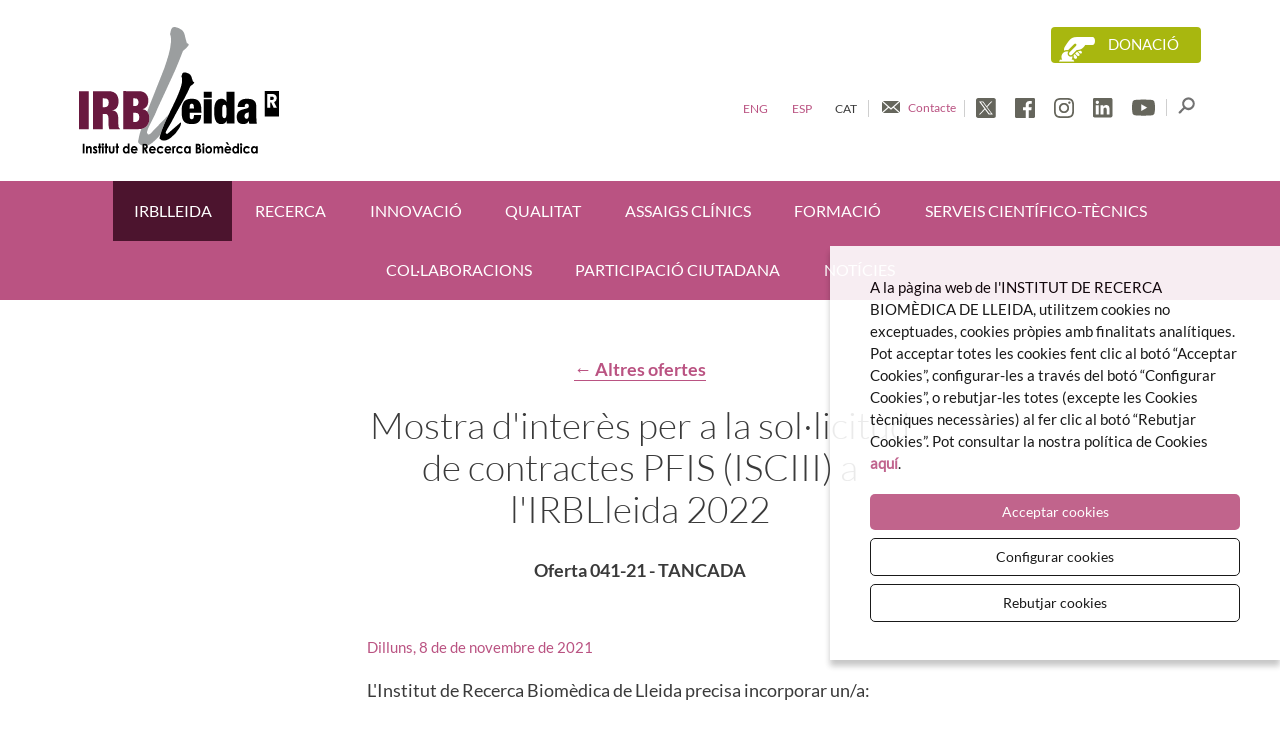

--- FILE ---
content_type: text/html; charset=UTF-8
request_url: https://www.irblleida.org/ca/ofertes-de-feina/179/mostra-d-interes-per-a-la-sol-licitud-de-contractes-pfis-isciii-a-l-irblleida-2022
body_size: 6887
content:
<!doctype html>
<html class="no-js" lang="ca">

<head>

    <meta http-equiv="Content-Type" content="text/html; charset=utf-8" />

    <meta name="author" content="IRBLleida" />

    <meta content="width=device-width, initial-scale=1" name="viewport" />

        <title>Sample of interest for application for PFIS contracts (ISCIII) in IRBLleida 2022 | Ofertes de feina | IRBLleida</title>

    <meta property="og:title" content="Sample of interest for application for PFIS contracts (ISCIII) in IRBLleida 2022 | Ofertes de feina" />
    <meta property="og:type" content="website" />
    <meta property="og:site_name" content="IRBLleida" />

    <meta name="twitter:card" content="summary_large_image">
    <meta name="twitter:title" content="Sample of interest for application for PFIS contracts (ISCIII) in IRBLleida 2022 | Ofertes de feina" />
    
    <!-- 1 Way To Avoid the Flash of Unstyled Content | Learning jQuery -->
    <script>
        // traiem la classe 'no-js'
        document.documentElement.className = document.documentElement.className.replace( /(?:^|\s)no-js(?!\S)/g , '' )
        // afegim la classe 'js'
        document.documentElement.className += ' js';
    </script>


    <meta name="description" content="L&#39;Institut de Recerca Biomèdica de Lleida precisa incorporar un/a:

Investigador/a predoctoral

Bases i requisits de la convocatòria al document adjunt: Oferta 041-21

Oferta 041-21_cat." />
    <meta property="og:description" content="L&#39;Institut de Recerca Biomèdica de Lleida precisa incorporar un/a:

Investigador/a predoctoral

Bases i requisits de la convocatòria al document adjunt: Oferta 041-21

Oferta 041-21_cat." />
    <meta name="twitter:description" content="L&#39;Institut de Recerca Biomèdica de Lleida precisa incorporar un/a:

Investigador/a predoctoral

Bases i requisits de la convocatòria al document adjunt: Oferta 041-21

Oferta 041-21_cat.">

    <link rel="canonical" href="https://www.irblleida.org/ca/ofertes-de-feina/179/mostra-d-interes-per-a-la-sol-licitud-de-contractes-pfis-isciii-a-l-irblleida-2022" />
    <meta property="og:url" content="https://www.irblleida.org/ca/ofertes-de-feina/179/mostra-d-interes-per-a-la-sol-licitud-de-contractes-pfis-isciii-a-l-irblleida-2022" />
            <meta property="og:image" content="https://www.irblleida.org/media/favicons/open-graph.png" />
        <meta name="twitter:image" content="https://www.irblleida.org/media/favicons/open-graph.png">
    

    <link rel="stylesheet" href="/media/css/app_1757322258.css"/>

            <link rel="alternate" hreflang="en" href="https://www.irblleida.org/en/jobs/179/sample-of-interest-for-application-for-pfis-contracts-isciii-in-irblleida-2022">
        <link rel="alternate" hreflang="es" href="https://www.irblleida.org/es/ofertas-de-trabajo/179/muestra-de-interes-para-la-solicitud-de-contratos-pfis-isciii-en-el-irblleida-2022">
        <link rel="alternate" hreflang="ca" href="https://www.irblleida.org/ca/ofertes-de-feina/179/mostra-d-interes-per-a-la-sol-licitud-de-contractes-pfis-isciii-a-l-irblleida-2022">


        <!-- favicons -->
    <link rel="shortcut icon" href="/favicon.ico" type="image/x-icon" />

    <link rel="apple-touch-icon" sizes="57x57" href="/media/favicons/apple-touch-icon-57x57.png">
    <link rel="apple-touch-icon" sizes="60x60" href="/media/favicons/apple-touch-icon-60x60.png">
    <link rel="apple-touch-icon" sizes="72x72" href="/media/favicons/apple-touch-icon-72x72.png">
    <link rel="apple-touch-icon" sizes="76x76" href="/media/favicons/apple-touch-icon-76x76.png">
    <link rel="apple-touch-icon" sizes="114x114" href="/media/favicons/apple-touch-icon-114x114.png">
    <link rel="apple-touch-icon" sizes="120x120" href="/media/favicons/apple-touch-icon-120x120.png">
    <link rel="apple-touch-icon" sizes="144x144" href="/media/favicons/apple-touch-icon-144x144.png">
    <link rel="apple-touch-icon" sizes="152x152" href="/media/favicons/apple-touch-icon-152x152.png">
    <link rel="apple-touch-icon" sizes="180x180" href="/media/favicons/apple-touch-icon-180x180.png">

    <link rel="icon" type="image/png" href="/media/favicons/favicon-32x32.png" sizes="32x32">
    <link rel="icon" type="image/png" href="/media/favicons/favicon-96x96.png" sizes="96x96">
    <link rel="icon" type="image/png" href="/media/favicons/android-chrome-192x192.png" sizes="192x192">
    <link rel="icon" type="image/png" href="/media/favicons/favicon-16x16.png" sizes="16x16">

    <link rel="manifest" href="/media/favicons/manifest.json">
    <link rel="mask-icon" href="/media/favicons/safari-pinned-tab.svg" color="#0f7591">
    <meta name="msapplication-TileColor" content="#da532c">
    <meta name="msapplication-TileImage" content="/media/favicons/mstile-144x144.png">
    <meta name="theme-color" content="#ffffff">
    <!-- /favicons -->


    
<script type="application/ld+json">
{
  "@context": "http://schema.org",
  "@type": "WebSite",
  "name": "IRBLleida",
  "url": "https://www.irblleida.org"
}
</script>
<script type="application/ld+json">
{
  "@context": "http://schema.org",
  "@type": "Organization",
  "url": "https://www.irblleida.org",
  "name": "IRBLleida",
  "logo": "https://www.irblleida.org/media/img/logo.svg",
  "address": "Avda Alcalde Rovira Roure nº80 · 25198 Lleida
"
  ,"contactPoint": [{
    "@type": "ContactPoint",
    "telephone": "973 70 22 01 ",
    "contactType": "customer service"
  }]
 ,"sameAs": [
"https://twitter.com/IRBLleida_Info","https://www.facebook.com/IRBLleida/" ]
}
</script>







    
    <script>/* <![CDATA[ */
        var urlBase = '';
    /* ]]> */</script>


<script async src="https://www.googletagmanager.com/gtag/js?id=G-3CT4BJ3G6Z"></script>
<script>
  window.dataLayer = window.dataLayer || [];
  function gtag() { window.dataLayer.push(arguments); }
  gtag('consent', 'default', {
   ad_storage: 'denied',
   analytics_storage: 'denied',
  wait_for_update: 500
  });
  function cookiesAnalytics() {
   gtag('consent', 'update', { analytics_storage: 'granted' });
   window['ga-disable-' + gtagId] = false;
   loadScript(function(){beTracker.t({hash:"d8c4cf3db0e123e41bb0c40aa18fe861"})})
  }
  function cookiesMarketing() {
   dataLayer.push({'event':'cookies_marketing'});
   gtag('consent', 'update', { ad_storage: 'granted' });
  }
  var gtagId = 'G-3CT4BJ3G6Z';
  gtag('js', new Date());
  gtag('config', gtagId);

</script>

<script async src="https://www.googletagmanager.com/gtag/js?id=UA-84529652-1"></script>
<script>
var gtagId = 'UA-84529652-1';
window['ga-disable-' + gtagId] = true;
window.dataLayer = window.dataLayer || [];
function gtag(){dataLayer.push(arguments);}
gtag('js', new Date());

function loadScript(a){var b=document.getElementsByTagName("head")[0],c=document.createElement("script");c.type="text/javascript",c.src="https://tracker.metricool.com/resources/be.js",c.onreadystatechange=a,c.onload=a,b.appendChild(c)};

</script></head>
<body class="news isDesktop ca">





    <!-- skip link -->
    <a href="#main-nav" class="skip-link">Anar al menú</a>
    <a href="#main" class="skip-link">Anar al contingut principal</a>
    <!-- main-header -->
    <header class="main-header" id="top">
        <div class="row">
            <div class="column">
                <div class="site-title">

                    <a href="/ca"><img src="/media/img/logo-irblleida.svg"  alt="IRB Lleida. Institut de Recerca Biomèdica" class="logo"/></a>

                </div>

                <a href="/ca/donacio/" class="donate-btn">Donació</a>

                <div class="main-header__tools">
                    <ul class="menu-lang menu-lang--desktop main-header__item">
                        <li >
                            <a title="English version" hreflang="en" xml:lang="en" lang="en" href="/en/jobs/179/sample-of-interest-for-application-for-pfis-contracts-isciii-in-irblleida-2022">Eng</a>
                        </li>
                        <li >
                            <a title="Versión en español" hreflang="es" xml:lang="es" lang="es" href="/es/ofertas-de-trabajo/179/muestra-de-interes-para-la-solicitud-de-contratos-pfis-isciii-en-el-irblleida-2022">Esp</a>
                        </li>

                        <li class="current">
                            <a title="Versió en català" hreflang="ca" xml:lang="ca" lang="ca" href="/ca/ofertes-de-feina/179/mostra-d-interes-per-a-la-sol-licitud-de-contractes-pfis-isciii-a-l-irblleida-2022">Cat</a>
                        </li>
                    </ul>
                     <a href="/ca/contacte/" class="main-header__contact main-header__item">Contacte</a>


    <ul class="ico-social">


                            <li><a href="https://twitter.com/IRBLleida_Info" class="main-header__item"><img src="/media/img/ico-twitter-header.svg" alt="Twitter" /></a></li>



                            <li><a href="https://www.facebook.com/IRBLleida/" class="main-header__item"><img src="/media/img/ico-facebook-header.svg" alt="Facebook" /></a></li>



                            <li><a href="https://www.instagram.com/irblleida/" class="main-header__item"><img src="/media/img/ico-instagram-header.svg" alt="Instagram" /></a></li>



                            <li><a href="https://www.linkedin.com/company/irblleida/" class="main-header__item"><img src="/media/img/ico-linkedin-header.svg" alt="LinkedIn" /></a></li>



                            <li><a href="https://www.youtube.com/channel/UCehZssKWqMg_oDqj8RYUvhw" class="main-header__item "><img src="/media/img/ico-youtube-header.svg" alt="Youtube" /></a></li>


    </ul> <!-- /ico-social -->
                    <button aria-expanded="false" class="lupa-s main-header__item">
                        <img src="/media/img/lupa-cercador-header.svg" alt="Cercar">
                    </button>



                </div>

            </div>

        </div>


    <!-- /main-header -->

    <!--main-nav-->
    <nav class="main-nav" id="main-nav" aria-label="site">
        <button class="hamburger hamburger--slider menu-button" type="button" aria-expanded="false" aria-label="Menú">
        <span class="hamburger-box">
          <span class="hamburger-inner"></span>
                </span>
            </button>
        <div class="menu">
            <div class="row">
                    <div class="column">
                        <a href="/" class="logo-fixed">
                            <img src="/media/img/irb-lleida-menu-scroll@3x.png" srcset="/media/img/irb-lleida-menu-scroll@2x.png 2x, /media/img/irb-lleida-menu-scroll@3x.png 3x" alt="IRB Lleida" />
                        </a>
                        <ul class="menu-lang menu-lang--mobile">
                            <li >
                            <a title="English version" hreflang="en" xml:lang="en" lang="en"  href="/en/jobs/179/sample-of-interest-for-application-for-pfis-contracts-isciii-in-irblleida-2022">Eng</a>
                        </li>
                        <li >
                            <a title="Versión en español" hreflang="es" xml:lang="es" lang="es"  href="/es/ofertas-de-trabajo/179/muestra-de-interes-para-la-solicitud-de-contratos-pfis-isciii-en-el-irblleida-2022">Esp</a>
                        </li>

                        <li class="current">
                            <a title="Versió en català" hreflang="ca" xml:lang="ca" lang="ca" class="active" href="/ca/ofertes-de-feina/179/mostra-d-interes-per-a-la-sol-licitud-de-contractes-pfis-isciii-a-l-irblleida-2022">Cat</a>
                        </li>
                        </ul>
        <ul   class="site-menu">
    <li class="active  has-submenu">
        <a class="active" aria-current="page" href="/ca/sobre-nosaltres/irblleida/">IRBLleida</a>
        <ul aria-hidden="true" aria-label="submenu"  class="submenu">
            <li>
                <a href="/ca/sobre-nosaltres/irblleida/">Presentació</a>
            </li>
            <li>
                <a href="/ca/sobre-nosaltres/organitzacio/">Organització</a>
            </li>
            <li>
                <a href="/ca/sobre-nosaltres/fundacio-dr-pifarre/">Fundació Dr. Pifarré</a>
            </li>
            <li>
                <a href="/ca/sobre-nosaltres/perfil-del-contractant/">Perfil del contractant</a>
            </li>
            <li>
                <a href="/ca/sobre-nosaltres/comites-i-comissions/">Comitès i comissions</a>
            </li>
            <li>
                <a title="Oficina de gestió IRBLleida" href="/ca/sobre-nosaltres/oficina-de-gestio/">Oficina de gestió</a>
            </li>
            <li class="active">
                <a class="active" aria-current="page" href="/ca/ofertes-de-feina">Ofertes laborals</a>
            </li>
            <li>
                <a href="/ca/sobre-nosaltres/transparencia/">Transparència</a>
            </li>
            <li>
                <a href="/ca/sobre-nosaltres/hr-excellence-in-research/">HR Excellence in Research</a>
            </li>
            <li>
                <a href="/ca/sobre-nosaltres/rri/">RRI</a>
            </li>
            <li>
                <a href="/ca/sobre-nosaltres/ucc-i/">UCC+i</a>
            </li>
        </ul>
    </li>
    <li class=" has-submenu">
        <a href="/ca/recerca">Recerca</a>
        <ul aria-hidden="true" aria-label="submenu"  class="submenu">
            <li>
                <a href="/ca/recerca">Grups de recerca</a>
            </li>
            <li>
                <a title="Convocatòries IREP" href="/ca/convocatories-intramurals">Convocatòries intramurals</a>
            </li>
            <li>
                <a href="/ca/convocatories">Convocatòries externes</a>
            </li>
            <li>
                <a title="Programa Jesús Serra IRBLleida" href="/ca/programa-fundacion-occident/">Programa Fundación Occident de suport a la redacció de projectes científics</a>
            </li>
            <li>
                <a title="Open science" href="/ca/open-science/" rel="external">Ciència Oberta</a>
            </li>
        </ul>
    </li>
    <li class=" has-submenu">
        <a href="/ca/innovacio/">Innovació</a>
        <ul aria-hidden="true" aria-label="submenu"  class="submenu">
            <li>
                <a href="/ca/innovacio/">Presentació</a>
            </li>
            <li>
                <a href="/ca/innovacio/valoritzacio/">Valorització d'idees</a>
            </li>
            <li>
                <a title="Portafoli" href="/ca/innovacio/portafoli/">Portafoli</a>
            </li>
            <li>
                <a title="Guíes clíniques IRBLleida" href="/ca/innovacio/guies-cliniques/">Guíes clíniques</a>
            </li>
            <li>
                <a title="Contacte innovació" href="/ca/innovacio/contacte/">Contacte</a>
            </li>
        </ul>
    </li>
    <li class=" has-submenu">
        <a title="Qualitat IRBLleida" href="/ca/qualitat/">Qualitat</a>
        <ul aria-hidden="true" aria-label="submenu"  class="submenu">
            <li>
                <a href="/ca/qualitat/no-conformitats/">No-conformitat</a>
            </li>
        </ul>
    </li>
    <li>
        <a href="/ca/assaig-clinics/">Assaigs clínics</a>
    </li>
    <li class=" has-submenu">
        <a href="/ca/formacio/">Formació</a>
        <ul aria-hidden="true" aria-label="submenu"  class="submenu">
            <li>
                <a href="/ca/formacio/">Presentació</a>
            </li>
            <li>
                <a href="/ca/formacio/activitats/cat/1/cursos">Cursos</a>
            </li>
            <li>
                <a href="/ca/formacio/activitats/cat/2/seminaris">Seminaris</a>
            </li>
            <li>
                <a title="Sol·licitud formació" href="/ca/formacio/sol-licitud-formacio/">Sol·licitud de formació</a>
            </li>
            <li>
                <a title="Alumni IRBLleida" href="/ca/formacio/alumni-irblleida/" rel="external">Alumni IRBLleida</a>
            </li>
            <li>
                <a title="Cursos Coordinats en Altres Centres" href="/ca/formacio/formacio-campus-sanitari-lleida/">Formació campus sanitari Lleida</a>
            </li>
        </ul>
    </li>
    <li class=" has-submenu">
        <a href="/ca/serveis-cientifico-tecnics/general/">Serveis científico-tècnics</a>
        <ul aria-hidden="true" aria-label="submenu"  class="submenu">
            <li>
                <a href="/ca/serveis-cientifico-tecnics/biobanc/">Biobanc</a>
            </li>
            <li>
                <a href="/ca/serveis-cientifico-tecnics/bioinformatica/">Bioinformàtica</a>
            </li>
            <li>
                <a href="/ca/serveis-cientifico-tecnics/biostat/">Bioestadística</a>
            </li>
            <li>
                <a href="/ca/serveis-cientifico-tecnics/creba/">CREBA</a>
            </li>
            <li>
                <a href="/ca/serveis-cientifico-tecnics/cultius-celulars/">Cultius Cel·lulars</a>
            </li>
            <li>
                <a href="/ca/serveis-cientifico-tecnics/estabulari/">Estabulari</a>
            </li>
            <li>
                <a href="/ca/serveis-cientifico-tecnics/unitat-de-suport-a-la-investigacio-clinica-usic/">Unitat de Suport a la Investigació Clínica (USIC)</a>
            </li>
            <li>
                <a href="/ca/serveis-cientifico-tecnics/inmunohistoquimica/">Immunohistoquimica</a>
            </li>
            <li>
                <a href="/ca/serveis-cientifico-tecnics/lipidomica/">Lipidòmica</a>
            </li>
            <li>
                <a href="/ca/serveis-cientifico-tecnics/microscopia-i-citometria/">Microscopia i Citometria</a>
            </li>
            <li>
                <a href="/ca/serveis-cientifico-tecnics/proteomica/">Proteòmica i Genòmica</a>
            </li>
        </ul>
    </li>
    <li class=" has-submenu">
        <a href="/ca/col-laboracions/">Col·laboracions</a>
        <ul aria-hidden="true" aria-label="submenu"  class="submenu">
            <li>
                <a href="/ca/col-laboracions/">Col·laboracions empresarials</a>
            </li>
        </ul>
    </li>
    <li>
        <a title="Participació ciutadana" href="/ca/participacio-ciutadana/">Participació ciutadana</a>
    </li>
    <li>
        <a href="/ca/noticies">Notícies</a>
    </li>
</ul>                    <div class="contact-links">
                            <a href="/ca/contacte/" class="contact">Contacte</a>
                            <a href="https://twitter.com/IRBLleida_Info">
                                <img src="/media/img/ico-twitter-negre.svg" alt="Twitter" />
                            </a>
                            <a href="https://www.facebook.com/IRBLleida/">
                                <img src="/media/img/ico-facebook-negre.svg" alt="Facebook" />
                            </a>

                            <a href="https://www.instagram.com/irblleida/">
                                <img src="/media/img/ico-instagram-negre.svg" alt="Instagram" />
                            </a>

                            <a href="https://www.linkedin.com/company/irblleida/">
                                <img src="/media/img/ico-linkedin-negre.svg" alt="Linkedin" />
                            </a>


                            <a href="https://www.youtube.com/channel/UCehZssKWqMg_oDqj8RYUvhw">
                                <img src="/media/img/ico-youtube-negre.svg" alt="Youtube" />
                            </a>




                        </div>


                        <form action="/ca/cercador/" method="get" class="s s--mobile" id="s-2" role="search">
                            <fieldset>
                            <input type="search" id="cercador-2" name="keywords" placeholder=""/>

                                <button type="submit">
                                    <img src="/media/img/lupa-cercador.svg" alt="Cercar">
                                </button>
                            </fieldset>
                        </form>
                </div>
            </div>
        </div>
    </nav>
    <!-- /main-nav -->
</header>

<main class="main-content " id="main">
    <div class="row">
        <div class="medium-6 columns medium-centered">
        

            <p class="meta">
                <a href="/ca/ofertes-de-feina"><b>&larr; Altres ofertes</b></a>

            </p>




            <h1>Mostra d'interès per a la sol·licitud de contractes PFIS (ISCIII) a l'IRBLleida 2022</h1>

            <p class="lead">Oferta 041-21 - TANCADA</p>
            
            <p><time datetime="2021-11-08"><time datetime="2021-11-08">Dilluns,  8 de de novembre de 2021</time></time></p>

                    <p>L&#39;Institut de Recerca Biomèdica de Lleida precisa incorporar un/a:</p>

<p><strong>Investigador/a predoctoral</strong></p>

<p>Bases i requisits de la convocatòria al document adjunt: Oferta 041-21</p>

<p><a href="/media/upload/arxius/JOB%20OFFERS/041-21/Annex%203_Model%20convocat%C3%B2ria%20041-21_cat.pdf">Oferta 041-21_cat</a></p>           
             <div class="share">
                    <h2>Compartir</h2>
                    <ul class="share__list">
                        <li><a href="mailto:?Subject=IrbLleida &amp;Body=https://www.irblleida.org/ca/ofertes-de-feina" class="share--e"><span class="vh">Email</span></a>
                        </li>
                        <li><a href="https://twitter.com/share?url=https://www.irblleida.org/ca/ofertes-de-feina" class="share--tw"><span class="vh">Twitter</span></a>
                        </li>
                        <li><a href="http://www.facebook.com/sharer.php?u=https://www.irblleida.org/ca/ofertes-de-feina" class="share--fb"><span class="vh">Facebook</span></a>
                        </li>
                        <li><a href="http://www.linkedin.com/shareArticle?mini=true&amp;url=https://www.irblleida.org/ca/ofertes-de-feina" class="share--li"><span class="vh">Linkedin</span></a>
                        </li>
                    </ul>
                </div>   
                
            </div>

    </div>
</main>
<!-- footer -->
<footer class="main-footer">


<div class="main-footer__top">

    
<div class="logos-bloc">
    <div class="row">
        <div class="medium-12 columns text-center">
            <h2>PATRONS</h2>
            <ul>
                <li class="first"> <a href="https://salutweb.gencat.cat/ca/inici"><img src="/media/img/logos/logo-gencat-salut.png" srcset="/media/img/logos/logo-gencat-salut@2x.png 2x, /media/img/logos/logo-gencat-salut@3x.png 3x" alt="Generalitat de Catalunya. Departament de Salut" class="" /></a></li>
                <li><a href="https://recercaiuniversitats.gencat.cat/ca/inici"><img src="/media/img/logos/logo-departament-recerca.png" alt="Generalitat de Catalunya. Departament de Recerca i Universitats" class="" /></a></li>
                <li><a href="http://www.udl.es/ca/"><img src="/media/img/logos/logo-udl.png" srcset="/media/img/logos/logo-udl@2x.png 2x, /media/img/logos/logo-udl@3x.png 3x" alt="Universitat de Lleida" class="" /></a></li>
                <li><a href="https://www.diputaciolleida.cat/"><img src="/media/img/logos/logo-diputacio-lleida.svg" alt="Diputació de Lleida" class="" /></a></li>
                <li><a href="http://www.icslleida.cat/hospital/"><img src="/media/img/logos/logo-arnau.png" srcset="/media/img/logos/logo-arnau@2x.png 2x, /media/img/logos/logo-arnau@3x.png 3x" alt="Hospital Arna de Vilanova Lleida" class="" /></a></li>
                <li class="last"><a href="http://www.gss.cat/ca"><img src="/media/img/logos/logo-gss.png" srcset="/media/img/logos/logo-gss@2x.png 2x, /media/img/logos/logo-gss@3x.png 3x" alt="Salut / GSS Gestió de Serveis Sanitaris" class="" /></a></li>
            </ul>
        </div>
        <div class="medium-12 columns text-center">
            <h2>MEMBRES DE</h2>
            <ul>
                <li class="first"> <a href="https://www.acer-catalunya.org/"><img src="/media/img/logos/logo-acer.png" srcset="/media/img/logos/logo-acer@2x.png 2x, /media/img/logos/logo-acer@3x.png 3x" alt="ACER. Associació Catalana d'Entitats de Recerca" class="" /></a></li>
                <li><a href="https://regic.org/"><img src="/media/img/logos/logo-regic.png" srcset="/media/img/logos/logo-regic@2x.png 2x, /media/img/logos/logo-regic@3x.png 3x" alt="Red de Entidades Gestoras de Investigación Clínica" class="" /></a></li>
                <li><a href="https://goherohealth.com/"><img src="/media/img/logos/logo-go-hero.png" srcset="/media/img/logos/logo-go-hero@2x.png 2x, /media/img/logos/logo-go-hero@3x.png 3x" alt="Go Hero. Health European Research Offices" class="" /></a></li>
                <li><a href="https://eatris.eu/"><img src="/media/img/logos/logo-eatris.png" srcset="/media/img/logos/logo-eatris@2x.png 2x, /media/img/logos/logo-eatris@3x.png 3x" alt="Eatris" class="" /></a></li>
                <li><a href="https://www.itemas.org/es/"><img src="/media/img/logos/logo-itemas.png" srcset="/media/img/logos/logo-itemas@2x.png 2x, /media/img/logos/logo-itemas@3x.png 3x" alt="Itemas isciii. Plataforma de Innovación en Tecnologías Médicas y Sanitarias" class="" /></a></li>
                <li><a href="https://www.scren.eu/"><img src="/media/img/logos/logo-scren.png" srcset="/media/img/logos/logo-scren@2x.png 2x, /media/img/logos/logo-scren@3x.png 3x" alt="SCReN - Spanish Clinical Research Network ISCIII" class="" /></a></li>
                <li class="last"><a href="https://www.isciiibiobanksbiomodels.es/"><img src="/media/img/logos/logo-biomodelos-biobancos.png" srcset="/media/img/logos/logo-biomodelos-biobancos@2x.png 2x, /media/img/logos/logo-biomodelos-biobancos@3x.png 3x" alt="Plataforma ISCII - Biomodelos y Biobancos" class="" /></a></li>
            </ul>
        </div>
        <div class="medium-12 columns text-center">
            <h2>AMB EL SUPORT DE</h2>
            <ul>
                <li class="first"> <a href="https://www.isciii.es/Paginas/Inicio.aspx"><img src="/media/img/logos/logo-isc.png" srcset="/media/img/logos/logo-isc@2x.png 2x, /media/img/logos/logo-isc@3x.png 3x" alt="Instituto de Salud Carlos III" class="" /></a></li>
                <li class="text-center"><a href="https://ec.europa.eu/regional_policy/es/funding/erdf/"><img src="/media/img/logos/logo-ue.png" srcset="/media/img/logos/logo-ue@2x.png 2x, /media/img/logos/logo-ue@3x.png 3x" alt="UNIÓN EUROPEA. Fondo Europeo de Desarrollo Regional" class="" /></a></li>
                <li><a href="https://ec.europa.eu/esf/home.jsp?langId=es"><img src="/media/img/logos/logo-ue-fse.png" srcset="/media/img/logos/logo-ue-fse@2x.png 2x, /media/img/logos/logo-ue-fse@3x.png 3x" alt="UNIÓN EUROPEA. Fondo Social Europeo" class="" /></a></li>
                <li ><a href="https://next-generation-eu.europa.eu/index_es"><img src="/media/img/logos/logo-nextgenteu.png" srcset="/media/img/logos/logo-nextgenteu@2x.png 2x, /media/img/logos/logo-nextgenteu@3x.png 3x" alt="Financiado por la Unión Europea NextGenerationUE" class="" /></a></li>
                <li class="last"><a href="https://planderecuperacion.gob.es/"><img src="/media/img/logos/logo-plan-recuperacion.png" srcset="/media/img/logos/logo-plan-recuperacion@2x.png 2x, /media/img/logos/logo-plan-recuperacion@3x.png 3x" alt="Plan de Recuperación, Transformación y Resiliencia" class="" /></a></li>
            </ul>
        </div>
    </div>

    <div class="row last">
        <div class="medium-12 large-9 columns">
            <h2>DISTINCIONS</h2>
            <ul>
                <li class="first"> <a href="https://www.irblleida.org/ca/sobre-nosaltres/hr-excellence-in-research/"><img src="/media/img/logos/logo-hr.png" srcset="/media/img/logos/logo-hr@2x.png 2x, /media/img/logos/logo-hr@3x.png 3x" alt="HR EXCELLENCE IN RESEARCH" class="" /></a></li>
                <li class="text-center"><a href="https://www.isciii.es/Paginas/Inicio.aspx"><img src="/media/img/logos/logo-ics-centre-acreditat.png" srcset="/media/img/logos/logo-ics-centre-acreditat@2x.png 2x, /media/img/logos/logo-ics-centre-acreditat@3x.png 3x" alt="Instituto de Salud Carlos III. CENTRE ACREDITAT" class="" /><span>CENTRE ACREDITAT</span></a></li>
                <li class="text-center"><a href="#"><img src="/media/img/logos/logo-ucc.png" srcset="/media/img/logos/logo-ucc@2x.png 2x, /media/img/logos/logo-ucc@3x.png 3x" alt="UCC. RED DE UNIDADES DE CULTURA CIENTÍFICA" class="" /></a></li>
                <li class="last"><a href="https://www.irblleida.org/ca/qualitat/"><img src="/media/img/logos/logo-SGS_ISO 9001-ENAC.png" srcset="/media/img/logos/logo-SGS_ISO 9001-ENAC@2x.png 2x, /media/img/logos/logo-SGS_ISO 9001-ENAC@3x.png 3x" alt="SGS - ISO 9001" class="" /></a></li>
            </ul>
        </div>
        <div class="medium-12 large-3 columns border">
            <h2>SOM</h2>
            <ul>
                <li class="first"> <a href="https://cerca.cat/"><img src="/media/img/logos/logo-cerca.png" srcset="/media/img/logos/logo-cerca@2x.png 2x, /media/img/logos/logo-cerca@3x.png 3x" alt="Institució CERCA. Centres de Recerca de Catalunya" class="" /></a></li>
            </ul>
        </div>
    </div>

</div>
            </div>
<div class="main-footer__bottom">
    <div class="row">
        <div class="medium-12 large-2 columns large-offset-2">
            <img src="/media/img/logo-irblleida.svg" alt="IRB Lleida. Institut de Recerca Biomèdica" class="main-footer__logo" />
            <img src="/media/img/logo-creba-peu.png" srcset="/media/img/logo-creba-peu@2x.png 2x, /media/img/logo-creba-peu@3x.png 3x" alt="CREBA" class="main-footer__logo" />
        </div>
        <div class="medium-12 large-8 columns">



                        <p>Avda Alcalde Rovira Roure n&ordm;80 &middot; 25198 Lleida</p>
                         Tel. 973 70 22 01                         <p><a   href="mailto:info(ELIMINAR)@irblleida.cat" >info(ELIMINAR)@irblleida.cat</a></p>
    

            <ul  >
    <li>
        <a href="https://portal.office.com">CORREU INTERN</a>
    </li>
    <li>
        <a href="https://irblleida.fundanetsuite.com/iFundanet/">iFUNDANET</a>
    </li>
    <li>
        <a href="/ca/avis-legal/">Avís legal</a>
    </li>
    <li>
        <a href="/ca/politica-de-cookies/">Política de cookies</a>
    </li>
    <li>
        <a href="/ca/politica-de-privacitat/">Política de privacitat</a>
    </li>
    <li>
        <a title="Canal de denúncies IRBLleida" href="https://centinela.lefebvre.es/public/concept/1831366?access=icGtp0Fn%2F%2BdNxvx2Zo6bWGxDge%2BBJ2Rqm9CXZfekU%2Bc%3D" rel="external">Canal de denúncies</a>
    </li>
    <li>
        <a href="/ca/condicions-us/">Condicions d'ús</a>
    </li>
    <li>
        <a href="https://seu-e.cat/tramits/7973100054/instancia-generica">Instància genèrica</a>
    </li>
</ul>
        </div>
    </div>
    </div>
    <!-- imatge per testejar accessibilitat sprites (https://www.paciellogroup.com/blog/2012/08/notes-on-accessible-css-image-sprites/) -->
    <img src="https://www.irblleida.org/media/img/clear.gif" alt="" id="flag" />
</footer>
<!-- /footer -->
<div id="cercador-box" class="text-center">
    <a id="tancar-cerca" class="boto-tancar" href="#">
        <span class="icon icon-close"></span>
    </a>
    <form action="/ca/cercador/" id="s-1" method="get" role="search">
        <img src="/media/img/logo-irblleida.png" alt="Cercador Web" />
        <input type="search" class="cercar" name="keywords"  placeholder="Cercar"/>
        <button type="submit" class="button">
            Cercar        </button>
    </form>
</div>
<a href="#top" class="top">
    <img src="/media/img/amunt.svg" alt="Anar a l'inici" />
</a>


    <script defer="defer" src="/media/js/app_1749542980.js"></script>



</body>
</html>


--- FILE ---
content_type: image/svg+xml
request_url: https://www.irblleida.org/media/img/ico-facebook-negre.svg
body_size: 37
content:
<svg width="22" height="22" viewBox="0 0 22 22" xmlns="http://www.w3.org/2000/svg"><title>ico-facebook-negre</title><path d="M21.13 10.815C21.13 4.979 16.398.25 10.565.25 4.729.25 0 4.979 0 10.815c0 5.272 3.862 9.643 8.914 10.435v-7.38H6.231v-3.054h2.683v-2.33c0-2.646 1.575-4.108 3.99-4.108 1.155 0 2.366.206 2.366.206v2.6h-1.335c-1.31 0-1.72.815-1.72 1.65v1.981h2.93l-.47 3.054h-2.46v7.38c5.049-.791 8.915-5.163 8.915-10.435v.001z"/></svg>

--- FILE ---
content_type: image/svg+xml
request_url: https://www.irblleida.org/media/img/ico-twitter-negre.svg
body_size: 208
content:
<svg width="21" height="19" viewBox="0 0 21 19" xmlns="http://www.w3.org/2000/svg"><title>ico-twitter-negre</title><path d="M21 2.38a8.269 8.269 0 0 1-2.474.716A4.52 4.52 0 0 0 20.42.58c-.831.524-1.755.9-2.738 1.106C16.897.801 15.779.25 14.54.25c-2.381 0-4.309 2.034-4.309 4.541 0 .36.038.704.11 1.039-3.579-.189-6.754-2.001-8.88-4.747a4.713 4.713 0 0 0-.583 2.281c0 1.578.76 2.968 1.92 3.785a4.096 4.096 0 0 1-1.954-.57v.059c0 2.202 1.483 4.04 3.457 4.453a4.08 4.08 0 0 1-1.138.16c-.277 0-.547-.025-.81-.08.55 1.805 2.141 3.119 4.027 3.156A8.37 8.37 0 0 1 0 16.207a11.732 11.732 0 0 0 6.602 2.043c7.926 0 12.26-6.924 12.26-12.931 0-.196-.004-.393-.012-.586A9.01 9.01 0 0 0 21 2.38"/></svg>

--- FILE ---
content_type: image/svg+xml
request_url: https://www.irblleida.org/media/img/ico-instagram-header.svg
body_size: 695
content:
<svg xmlns="http://www.w3.org/2000/svg" width="20" height="20" viewBox="0 0 20 20">
    <g fill="none" fill-rule="evenodd">
        <g fill="#66665C" fill-rule="nonzero">
            <g>
                <path d="M10 0C7.282 0 6.943.013 5.879.058 4.81.111 4.088.276 3.45.524c-.657.257-1.217.6-1.77 1.156-.557.553-.902 1.113-1.156 1.77C.276 4.088.11 4.81.058 5.88.01 6.943 0 7.282 0 10c0 2.718.013 3.057.058 4.121.053 1.065.218 1.791.466 2.429.257.657.6 1.217 1.156 1.77.553.557 1.113.902 1.77 1.156.638.245 1.364.413 2.429.466C6.943 19.99 7.282 20 10 20c2.718 0 3.057-.013 4.121-.058 1.065-.053 1.791-.222 2.429-.466.657-.257 1.217-.6 1.77-1.156.557-.553.902-1.11 1.156-1.77.245-.638.413-1.364.466-2.429C19.99 13.057 20 12.718 20 10c0-2.718-.013-3.057-.058-4.121-.053-1.065-.222-1.795-.466-2.429-.257-.657-.6-1.217-1.156-1.77-.553-.557-1.11-.902-1.77-1.156C15.912.276 15.186.11 14.12.058 13.057.01 12.718 0 10 0zm0 1.8c2.67 0 2.988.013 4.044.058.973.046 1.503.209 1.855.346.47.182.797.397 1.153.748.348.348.563.68.745 1.15.137.352.3.882.345 1.855.045 1.055.058 1.375.058 4.044 0 2.669-.013 2.988-.061 4.043-.053.974-.216 1.504-.352 1.855-.19.47-.401.798-.75 1.153-.352.348-.687.563-1.153.745-.347.138-.885.3-1.862.346-1.06.045-1.373.058-4.05.058-2.676 0-2.988-.013-4.05-.062-.973-.052-1.51-.215-1.862-.352-.475-.19-.8-.4-1.15-.75-.352-.351-.575-.686-.748-1.152-.14-.347-.3-.885-.352-1.862-.035-1.048-.052-1.373-.052-4.037 0-2.663.017-2.989.052-4.05.052-.977.212-1.514.352-1.862.173-.476.397-.801.748-1.153.349-.348.675-.573 1.15-.75.352-.136.876-.299 1.853-.348 1.06-.038 1.373-.052 4.046-.052l.041.03zm0 3.067c-2.838 0-5.134 2.299-5.134 5.134 0 2.839 2.299 5.134 5.134 5.134 2.838 0 5.134-2.298 5.134-5.134 0-2.838-2.299-5.134-5.134-5.134zm0 8.468c-1.843 0-3.334-1.491-3.334-3.334 0-1.842 1.491-3.333 3.334-3.333s3.334 1.49 3.334 3.333c0 1.843-1.491 3.334-3.334 3.334zm6.54-8.673c0 .665-.54 1.201-1.201 1.201-.665 0-1.201-.537-1.201-1.2 0-.661.54-1.199 1.2-1.199.661 0 1.203.538 1.203 1.198z" transform="translate(-1099.000000, -96.000000) translate(1099.000000, 96.000000)"/>
            </g>
        </g>
    </g>
</svg>


--- FILE ---
content_type: image/svg+xml
request_url: https://www.irblleida.org/media/img/logo-irblleida.svg
body_size: 7175
content:
<svg id="Capa_1" data-name="Capa 1" xmlns="http://www.w3.org/2000/svg" viewBox="0 0 561.42 357.38"><title>IRB_LLEIDA_R_trans</title><path d="M178.38,335.38l0,21.36a.16.16,0,0,0,.18.18h4.73a.14.14,0,0,0,.16-.16l.1-11.27a0,0,0,0,1,.09,0l5.28,11.21a.23.23,0,0,0,.24.15l5,0a.2.2,0,0,0,.18-.29l-5.46-11.65a.15.15,0,0,1,.07-.22q5.67-3.34,3.93-10.12" fill="none" stroke="#7f7f7f" stroke-miterlimit="10" stroke-width="0"/><path d="M228.15,304.21c-.78,3.13-1.47,6.2-2.09,9.21a1.66,1.66,0,0,0,.51,1.38,14.31,14.31,0,0,0,12.66,5.66c7.51-.34,14.84-5,20.55-9.67A95.93,95.93,0,0,0,281.7,285c2.63-4.51,5.25-10.18,4.33-15.55a.33.33,0,0,0-.51-.24,7.14,7.14,0,0,0-.89.67q-17.17,14.94-34.39,29.82a8.42,8.42,0,0,1-2,1.43,3.42,3.42,0,0,1-4.42-1.82,5.93,5.93,0,0,1,.49-4.37c4.72-10.49,11.78-19.59,16.88-29.88,10.58-21.34,22.64-41.89,34.16-62.71q8.91-16.08,17.25-35.43a.48.48,0,0,1,.19-.23,56.35,56.35,0,0,0,8.94-7,4.93,4.93,0,0,0,1.67-3.09c.19-1.77-1.93-2.18-3.19-2.28a.26.26,0,0,1-.22-.17c-1.62-4.66-3.3-10.58-4.44-14.06a13.75,13.75,0,0,0-6.93-8.35c-4-2-12.89-5.5-16.85-2.31a9,9,0,0,0-2.45,4.25c-.61,1.92-1.18,3.86-1.69,5.83a.44.44,0,0,0,0,.3,23.12,23.12,0,0,1,1.6,5.66c.8,7.08-.77,15.48-2.84,22.36-4.31,14.33-10.7,29.08-17.06,42.55q-6.6,14-17.93,37.53" fill="none" stroke="#7f7f7f" stroke-miterlimit="10" stroke-width="0"/><path d="M561.42,180.83h-40c-.12,0-.18.06-.18.19v71.11c0,.11.05.17.16.17h40" fill="none" stroke="#7f7f7f" stroke-miterlimit="10" stroke-width="0"/><path d="M251.4,247.91a1.23,1.23,0,0,1-.06.38c-8.74,18.06-17.2,36.63-23,55.69,0,.13-.1.21-.18.23M192.8,334.58a6.76,6.76,0,0,0-6.37-5.18,55.44,55.44,0,0,0-7.74-.09.19.19,0,0,0-.18.19l-.13,5.88" fill="none" stroke="#4e4f50" stroke-miterlimit="10" stroke-width="0"/><path d="M175,287.45c9.28-1.81,16.71-7.05,20.12-16.15,3.84-10.22,3.79-23.87-3.53-32.68" fill="none" stroke="#825c6f" stroke-miterlimit="10" stroke-width="0"/><path d="M188,335.89c-.45-1.23-1.37-1.16-2.69-1.27-.59-.05-1.2-.09-1.81-.12a.14.14,0,0,0-.16.16l0,1.5" fill="none" stroke="#4e4f50" stroke-miterlimit="10" stroke-width="0"/><line x1="188.04" y1="335.89" x2="183.42" y2="336.16" fill="none" stroke="#cdcecf" stroke-miterlimit="10" stroke-width="0"/><path d="M332.85,334.46v5.47a.14.14,0,0,0,.14.14h.3c2,0,3.59-1.12,3.59-2.5v-.75c0-1.38-1.61-2.5-3.59-2.5H333a.14.14,0,0,0-.14.14m5.45,12.72c-1-2.12-3.3-2.37-5.28-2.39-.11,0-.17,0-.17.17v6.62c0,.1.06.15.16.16a12.56,12.56,0,0,0,3.61-.47,2.8,2.8,0,0,0,1.68-4.09m-187.79-3.46c-.07.15,0,.23.14.23l8.77,0a.24.24,0,0,0,.21-.34c-1.94-4.28-7.31-4.21-9.12.14m60.25-.05c-1.85-4.31-7.22-4.35-9.2.07a.15.15,0,0,0,.13.2l8.95-.08c.13,0,.17-.06.12-.19m35.71-1.91a5,5,0,0,0-1.28,1.89c-.07.19,0,.29.19.29l8.81-.08a.19.19,0,0,0,.16-.28c-1.68-3.13-5.17-4.36-7.88-1.82m56.06-.6c-4,1.83-4.19,8.7-.33,10.79a4.41,4.41,0,0,0,5.85-1.75,8,8,0,0,0,.88-3.78c.09-3.4-3-6.8-6.4-5.26m61.36,11.24c2.65.07,4.85-2.45,4.93-5.63s-2-5.79-4.65-5.86-4.85,2.45-4.92,5.63,2,5.79,4.64,5.86m58.7-8.61c-1.77-4.45-7.48-4.56-9.25,0,0,.14,0,.21.14.21l9-.07a.1.1,0,0,0,.09-.13m66.58,7.47a4.23,4.23,0,0,0,6.07-.18c2.81-2.86,2.08-9.16-2.14-10.15a4.69,4.69,0,0,0-5.16,2.74,7.12,7.12,0,0,0-.46,4.07,6.31,6.31,0,0,0,1.69,3.52" fill="none" stroke="#7f7f7f" stroke-miterlimit="10" stroke-width="0"/><path d="M267,0h2.65a40.38,40.38,0,0,1,18.78,8.19c4.32,3.4,7,8.43,8.33,14.16,1.88,7.84,3.64,15.81,6.06,23.48a.29.29,0,0,0,.27.21,7,7,0,0,1,2.82.64c4.25,2,.9,6.52-1,8.64a109.83,109.83,0,0,1-10.09,9.8,12.1,12.1,0,0,1-2.57,1.68.37.37,0,0,0-.18.21q-9.63,25.5-20.27,50.58-3,7.14-14,31.1Q239.63,188.41,221.3,228c-.8,1.72-1.61,3.63-2.45,5.73-2.9,7.25-6,14.48-9.56,21.42q-7.9,15.38-11.11,22c-3.6,7.47-5.67,12.08-7.19,18.84-.58,2.6.61,4.45,2.49,6.37,3.13,3.22,9.12-3.23,11-5.43,1.68-1.92,2.73-3.12,3.17-3.57q21.85-22.76,43.71-45.53a1.23,1.23,0,0,1-.06.38c-8.74,18.06-17.2,36.63-23,55.69,0,.13-.1.21-.18.23a144.33,144.33,0,0,1-23.1,23.06,55,55,0,0,1-12.25,7.31,6.76,6.76,0,0,0-6.37-5.18,55.44,55.44,0,0,0-7.74-.09.19.19,0,0,0-.18.19l-.13,5.88A24.37,24.37,0,0,1,165.73,325a.43.43,0,0,1-.06-.29q1.28-7.68,3.08-16.58c1.4-6.91,3.88-13.85,6.21-20.71,9.28-1.81,16.71-7.05,20.12-16.15,3.84-10.22,3.79-23.87-3.53-32.68,1-3.11,1.92-5.76,2.8-8q21.5-54.4,43-108.83c.81-2,1.53-4,2.18-5.84q6.63-18.89,11.79-36.82a176.69,176.69,0,0,0,6.8-36.1c.53-7.57.29-15.89-2.4-23a.52.52,0,0,1,0-.3q1.12-5.71,2.5-10.69C259.47,4.28,261.72.57,267,0Z" fill="#9b9e9f"/><path d="M228.15,304.21c.08,0,.14-.1.18-.23,5.81-19.06,14.27-37.63,23-55.69a1.23,1.23,0,0,0,.06-.38q11.34-23.55,17.93-37.53c6.36-13.47,12.75-28.22,17.06-42.55,2.07-6.88,3.64-15.28,2.84-22.36a23.12,23.12,0,0,0-1.6-5.66.44.44,0,0,1,0-.3c.51-2,1.08-3.91,1.69-5.83a9,9,0,0,1,2.45-4.25c4-3.19,12.9.28,16.85,2.31a13.75,13.75,0,0,1,6.93,8.35c1.14,3.48,2.82,9.4,4.44,14.06a.26.26,0,0,0,.22.17c1.26.1,3.38.51,3.19,2.28a4.93,4.93,0,0,1-1.67,3.09,56.35,56.35,0,0,1-8.94,7,.48.48,0,0,0-.19.23q-8.34,19.35-17.25,35.43c-11.52,20.82-23.58,41.37-34.16,62.71-5.1,10.29-12.16,19.39-16.88,29.88a5.93,5.93,0,0,0-.49,4.37,3.42,3.42,0,0,0,4.42,1.82,8.42,8.42,0,0,0,2-1.43q17.22-14.88,34.39-29.82a7.14,7.14,0,0,1,.89-.67.33.33,0,0,1,.51.24c.92,5.37-1.7,11-4.33,15.55a95.93,95.93,0,0,1-21.92,25.8c-5.71,4.71-13,9.33-20.55,9.67a14.31,14.31,0,0,1-12.66-5.66,1.66,1.66,0,0,1-.51-1.38c.62-3,1.31-6.08,2.09-9.21Z"/><path d="M561.42,180.83V252.3h-40c-.11,0-.16-.06-.16-.17V181c0-.13.06-.19.18-.19h40m-13.48,31.36A.14.14,0,0,1,548,212q6.65-2.85,7-10.28c.28-5.51-2.69-10.57-7.87-12.12a24.88,24.88,0,0,0-6.08-.54c-4.05,0-8.12,0-12.19,0-.11,0-.16.06-.16.17v38.2a.23.23,0,0,0,.23.24h7.74a.14.14,0,0,0,.14-.14V213.46c0-.12.06-.18.17-.18h2.62a.23.23,0,0,1,.23.14l6.42,14.08a.26.26,0,0,0,.24.16h8.58a.11.11,0,0,0,.1-.16l-7.28-15.32Z"/><path d="M0,288.28V181l27.38,0c.11,0,.15.06.15.16v107c0,.11,0,.16-.15.16Z" fill="#69193f"/><path d="M93.52,235.27c6.66.75,11.89,3.3,14.48,9.82a31.29,31.29,0,0,1,2.15,11.33q.15,10.47.44,20.94c.1,3.84.7,6.82,4,9.13a.38.38,0,0,1,.14.26l.06,1.38a.14.14,0,0,1-.16.17H85.47a.23.23,0,0,1-.22-.15,27.88,27.88,0,0,1-1.82-6.81,70.45,70.45,0,0,1-.64-8.83q-.11-11.37-.34-17.6c-.1-2.88-1.26-6.75-3.78-8.36a7.39,7.39,0,0,0-3.55-1.11q-4.14-.25-8.26-.12a.14.14,0,0,0-.15.16v42.58a.24.24,0,0,1-.24.24H39.25a.09.09,0,0,1-.09-.09V181.1a.18.18,0,0,1,.18-.18c15.26.09,30.54-.06,45.79.24a31.48,31.48,0,0,1,5.7.54c8.56,1.79,15.71,7.06,18.41,15.76a42.82,42.82,0,0,1,1.56,16.3c-.89,10.18-5.12,18.61-15.62,21-.56.12-1.12.26-1.67.42-.21.06-.21.1,0,.12M67,201.3a.19.19,0,0,0-.26,0,.16.16,0,0,0-.06.13V226a.14.14,0,0,0,.15.16,36.79,36.79,0,0,0,8.26-.26c4.36-.71,7.15-4.2,7.86-8.51,1.15-6.95,0-15.23-8.52-15.88q-3.3-.25-7.43-.17Z" fill="#69193f"/><path d="M191.55,238.62c7.32,8.81,7.37,22.46,3.53,32.68-3.41,9.1-10.84,14.34-20.12,16.15a24.69,24.69,0,0,1-4.25.61q-17.76.3-46.06.2c-.09,0-.13,0-.13-.13v-107a.25.25,0,0,1,.25-.25c14.79.09,29.62,0,44.42.25a30.39,30.39,0,0,1,5.6.53c6,1.27,11.34,4,15,9.16,4.74,6.62,5.55,14.93,4.35,22.82-1.36,9-6.69,16.19-15.73,18.13a.08.08,0,0,0-.05.07.06.06,0,0,0,.06.05,19.48,19.48,0,0,1,13.11,6.69M161.9,222.23c5.78-2.58,6.09-11.51,3.73-16.34-1-2.14-3.4-4.45-5.88-4.5l-7.51-.14c-.12,0-.17.05-.17.16v21.38a.16.16,0,0,0,.18.18c2.12,0,4.24-.06,6.34-.15a9.29,9.29,0,0,0,3.31-.59M152,242.1l.08,25.83a.08.08,0,0,0,.09.08l6.58,0c5.66,0,10.24-4.89,10.22-10.87v-4.34A10.55,10.55,0,0,0,158.69,242l-6.58,0a.08.08,0,0,0-.08.09Z" fill="#69193f"/><path d="M372.42,199.26a.15.15,0,0,1-.15.15H350a.15.15,0,0,1-.15-.15V182.52a.15.15,0,0,1,.15-.15h22.26a.15.15,0,0,1,.15.15v16.74Z"/><path d="M413.87,211.24c.2.55.3.54.3-.05V182.52a.15.15,0,0,1,.14-.15h22a.19.19,0,0,1,.22.22v89.77a.18.18,0,0,1-.18.18H414.9a.12.12,0,0,1-.12-.13v-8.56a.06.06,0,0,0-.12,0c-2.46,5.38-5.3,8.94-11.46,9.81-8.84,1.25-16.61-1.44-20.09-10.39-2.86-7.38-3.49-15-3.64-23.45-.24-12.59.42-34.71,17.06-37.11a29.57,29.57,0,0,1,4.33-.12,19.22,19.22,0,0,1,4.27.51,12.25,12.25,0,0,1,8.74,8.18m.14,32.43a125.13,125.13,0,0,0-.26-15.37,25.45,25.45,0,0,0-.94-4.89,4.73,4.73,0,0,0-5.28-3.81,4.3,4.3,0,0,0-3.92,2.43,16.5,16.5,0,0,0-1.4,6.42q-.4,9.33-.08,18.67c.17,4.81,1,11.08,7.19,9.87,4.75-.93,4.53-9.79,4.69-13.32Z"/><path d="M536.84,196.6a.12.12,0,0,1,.12-.12l5.28,0a4.55,4.55,0,0,1,4.66,4.42v.55a4.55,4.55,0,0,1-4.63,4.46l-5.28,0a.12.12,0,0,1-.12-.12l0-9.19Z"/><path d="M310.61,242.42q-.11,5.84.13,11.66a8.92,8.92,0,0,0,.38,1.73,5.56,5.56,0,0,0,6.24,4.3c5.32-.66,5-7.76,5.45-11.61a.19.19,0,0,1,.21-.2l19.73,0a.16.16,0,0,1,.18.18,38.77,38.77,0,0,1-1.31,9.78c-3.76,14.59-16.85,16.16-29.25,15.47-8.69-.49-16.63-3.15-20.6-11.73a35.09,35.09,0,0,1-2.92-10.6,105.64,105.64,0,0,1-.34-22c.71-8,2.95-17.1,9.62-22.1,6.23-4.68,14.46-5.12,21.9-4.81,15.87.66,22.24,11.15,23.28,26.24.24,3.57.21,8.94.23,13.37a.13.13,0,0,1-.14.14H310.76a.13.13,0,0,0-.15.15m0-16.46c0,1.16-.1,2.37-.11,3.57a.13.13,0,0,0,.15.15h11.74c.13,0,.19-.07.19-.2,0-2-.13-4-.29-6-.21-2.53-.76-5.25-3.28-6.4a6,6,0,0,0-6.24.76c-1.93,1.74-2.12,5.71-2.16,8.15Z"/><path d="M476.64,265.07c-3.44,7.9-12.19,9.84-19.86,8.5-6.83-1.2-11.58-5-13.11-12.24a36.94,36.94,0,0,1-.39-13.26c1.27-8.45,7.06-12.7,14.67-14.9q5.35-1.56,10.79-2.87c4.56-1.1,8.07-2.2,7.95-7.74,0-1.81-.32-3.49-1.63-4.69-1.69-1.53-4.82-1.69-6.78-.78-2.9,1.34-3.2,5.54-3.26,8.4a.17.17,0,0,1-.18.19H445.67q-.14,0-.15-.15c-.22-8.41,3.1-15.89,10.49-19.88,4.71-2.55,10.36-3.19,15.6-3.14,8.62.08,18.58,1,23.4,9.48a20,20,0,0,1,2.56,10q.21,19.06.37,38.13a55.36,55.36,0,0,0,.43,8.05,32.53,32.53,0,0,0,1.38,4,.18.18,0,0,1-.14.24,9.88,9.88,0,0,1-2,.17q-9.69,0-19.39,0a.29.29,0,0,1-.26-.22,40.89,40.89,0,0,1-1.16-7.21c0-.25-.08-.26-.19,0m-.2-13.3a109,109,0,0,0,.42-11.76c0-.17-.07-.2-.19-.09a6.62,6.62,0,0,1-1.83,1.17c-3.68.93-8.47,1.95-9.64,6.35-.75,2.86-.85,6.61.73,9a5.42,5.42,0,0,0,7.79,1.15c1.68-1.29,2.5-3.77,2.72-5.86Z"/><path d="M372.42,272.37a.17.17,0,0,1-.16.17H350a.17.17,0,0,1-.16-.17V204.26a.16.16,0,0,1,.16-.16h22.24a.16.16,0,0,1,.16.16v68.11Z"/><path d="M417.27,325.44l3.86,7.14a.23.23,0,0,1-.2.34h-3.16a.25.25,0,0,1-.17-.08l-5.9-7.13a.23.23,0,0,1,.18-.38h5.2a.21.21,0,0,1,.19.11Z"/><path d="M67.14,334.85a3.46,3.46,0,1,1,3-3.4,3.24,3.24,0,0,1-3,3.4Z"/><path d="M349.19,334.83a3.44,3.44,0,1,1,2.94-3.5,3.23,3.23,0,0,1-2.94,3.5Z"/><path d="M455.41,334.83a3.44,3.44,0,1,1,3-3.48,3.24,3.24,0,0,1-3,3.48Z"/><path d="M137.14,338v-9.14a.25.25,0,0,1,.24-.25h4.29a.18.18,0,0,1,.18.18v28a.19.19,0,0,1-.19.18h-4.39c-.08,0-.12-.05-.12-.13v-1.44c0-.14-.06-.17-.16-.08a7.76,7.76,0,0,1-6.05,2.06,7.53,7.53,0,0,1-4-1.64c-3.49-2.75-4.25-7.07-3.75-11.45a9.89,9.89,0,0,1,1.93-4.9c2.35-3.13,5.68-4.32,9.38-2.92a11.48,11.48,0,0,1,2.51,1.64c.11.09.16.06.16-.07m-4.54,14.48c2.65,0,4.78-2.64,4.77-5.86s-2.18-5.82-4.83-5.81-4.79,2.64-4.77,5.86,2.18,5.83,4.83,5.81Z"/><path d="M444.3,337.91v-9.15a.14.14,0,0,1,.16-.16H449c.11,0,.16.06.16.17v27.95a.18.18,0,0,1-.2.2h-4.5c-.13,0-.19-.07-.19-.2v-1.35a.16.16,0,0,0-.26-.12,7.51,7.51,0,0,1-10.67-.21,11,11,0,0,1-3.18-6.94,15.86,15.86,0,0,1,.28-4.73c1.17-5.35,6.44-9.51,11.77-6.66a21.8,21.8,0,0,1,1.86,1.32c.13.09.19.05.19-.11m-4.58,14.56c2.65,0,4.8-2.62,4.79-5.85s-2.15-5.84-4.81-5.83-4.79,2.62-4.79,5.85,2.16,5.84,4.81,5.83Z"/><path d="M55.42,341H53.37a.18.18,0,0,1-.18-.18l0-4.22a.18.18,0,0,1,.18-.18h2a.17.17,0,0,0,.17-.18l0-7.22a.18.18,0,0,1,.18-.18h4.26a.18.18,0,0,1,.18.18v7.21a.17.17,0,0,0,.18.18l2.48,0a.18.18,0,0,1,.18.18v4.26a.18.18,0,0,1-.18.18l-2.49,0a.18.18,0,0,0-.18.18v15.63a.18.18,0,0,1-.18.18H55.8a.18.18,0,0,1-.18-.18l0-15.61a.18.18,0,0,0-.18-.18Z"/><path d="M78.78,341.11v15.62a.18.18,0,0,1-.18.18H74.08a.19.19,0,0,1-.19-.19V341.11a.18.18,0,0,0-.18-.19l-1.86,0a.18.18,0,0,1-.18-.19v-4.22a.19.19,0,0,1,.18-.19h1.86a.18.18,0,0,0,.18-.18V329a.18.18,0,0,1,.19-.19H78.6a.18.18,0,0,1,.18.19v7.2a.18.18,0,0,0,.19.19l2.2,0a.17.17,0,0,1,.18.18v4.23a.19.19,0,0,1-.18.19l-2.21,0a.18.18,0,0,0-.18.18Z"/><path d="M109.3,341.11v15.63a.18.18,0,0,1-.18.18h-4.3a.17.17,0,0,1-.17-.17V341.11a.18.18,0,0,0-.18-.18l-2.06,0a.18.18,0,0,1-.18-.18l0-4.25a.18.18,0,0,1,.17-.17h2a.17.17,0,0,0,.18-.17V329a.17.17,0,0,1,.17-.17l4.31,0a.17.17,0,0,1,.17.18v7.21a.16.16,0,0,0,.17.17l2.47,0a.18.18,0,0,1,.18.18l0,4.25a.18.18,0,0,1-.18.18l-2.44,0a.18.18,0,0,0-.18.18Z"/><path d="M15.09,356.8a.12.12,0,0,1-.12.12H10.34a.12.12,0,0,1-.13-.12V329.35a.13.13,0,0,1,.13-.13H15a.12.12,0,0,1,.12.13V356.8Z"/><path d="M192.8,334.58q1.74,6.78-3.93,10.12a.15.15,0,0,0-.07.22l5.46,11.65a.2.2,0,0,1-.18.29l-5,0a.23.23,0,0,1-.24-.15l-5.28-11.21a0,0,0,0,0-.09,0l-.1,11.27a.14.14,0,0,1-.16.16h-4.73a.16.16,0,0,1-.18-.18l0-21.36.13-5.88a.19.19,0,0,1,.18-.19,55.44,55.44,0,0,1,7.74.09,6.76,6.76,0,0,1,6.37,5.18m-9.38,1.58,0,3.51a.15.15,0,0,0,.16.17c1.25.09,3.26.17,4.16-.81a2.8,2.8,0,0,0,.28-3.14c-.45-1.23-1.37-1.16-2.69-1.27-.59-.05-1.2-.09-1.81-.12a.14.14,0,0,0-.16.16l0,1.5Z"/><path d="M339.5,341.71c4.19,2.37,5.09,7.63,2.74,11.66a6.57,6.57,0,0,1-5.34,3.37,65,65,0,0,1-8.77.13.13.13,0,0,1-.14-.14V329.4c0-.1.05-.14.15-.15a65.15,65.15,0,0,1,6.84.09c3.36.24,6.4,2.57,6.6,6.14.13,2.44-.1,4.28-2.11,5.94a.18.18,0,0,0,0,.29m-6.65-7.25v5.47a.14.14,0,0,0,.14.14h.3c2,0,3.59-1.12,3.59-2.5v-.75c0-1.38-1.61-2.5-3.59-2.5H333a.14.14,0,0,0-.14.14m5.45,12.72c-1-2.12-3.3-2.37-5.28-2.39-.11,0-.17,0-.17.17v6.62c0,.1.06.15.16.16a12.56,12.56,0,0,0,3.61-.47,2.8,2.8,0,0,0,1.68-4.09Z"/><path d="M188,335.89l-4.62.27,0-1.5a.14.14,0,0,1,.16-.16c.61,0,1.22.07,1.81.12,1.32.11,2.24,0,2.69,1.27Z" fill="#9b9e9f"/><path d="M24.53,338.08a10.84,10.84,0,0,1,2.71-1.78c4.27-1.71,8.54,1.3,8.62,6s.12,9.63.12,14.45a.16.16,0,0,1-.18.18l-4.37,0a.27.27,0,0,1-.3-.3c0-3.89-.06-7.77-.13-11.61a6.25,6.25,0,0,0-.48-2.74c-1.24-2.36-3.68-1.71-5,.12a5.66,5.66,0,0,0-1,3.24q-.15,5.58-.21,11.14a.14.14,0,0,1-.14.14H19.92a.29.29,0,0,1-.28-.28v-20a.24.24,0,0,1,.27-.27h4.26a.16.16,0,0,1,.18.18V338q0,.22.18.09Z"/><path d="M47.15,351a4.72,4.72,0,0,0-2-2c-2.7-1.43-5.57-3.45-5.75-6.81A5.78,5.78,0,0,1,46.53,336a7.62,7.62,0,0,1,4.83,3.17.28.28,0,0,1,0,.35l-2.74,3.08a.16.16,0,0,1-.23,0c-1.08-1-2.09-1.92-3.29-1.85a1.07,1.07,0,0,0-.59,2c2.12,1.31,4.63,2.56,6.2,4.53,1.2,1.51,1.14,5.05.37,6.71A5.76,5.76,0,0,1,47,357.21a13.08,13.08,0,0,1-3.26,0,5.85,5.85,0,0,1-2.28-.62A7.92,7.92,0,0,1,38.66,354a.23.23,0,0,1,0-.31l2.48-3a.6.6,0,0,1,.92,0c1.09,1.32,4.07,3.24,5.1.62a.37.37,0,0,0,0-.31Z"/><path d="M150.19,348.47a4.26,4.26,0,0,0,.54,1.58c2.12,3.39,5.65,3.18,8.46.92a.7.7,0,0,1,.78-.07l3.41,1.8a.14.14,0,0,1,.06.22,8.53,8.53,0,0,1-6.91,4.39,24.2,24.2,0,0,1-2.88-.07c-4-.25-6.82-3.53-7.79-7.29a12.6,12.6,0,0,1,1.4-9.9,9.09,9.09,0,0,1,11-3.65c5,1.83,6.43,6.66,6.51,11.78a.11.11,0,0,1-.12.12H150.32c-.11,0-.15.05-.13.16m.32-4.75c-.07.15,0,.23.14.23l8.77,0a.24.24,0,0,0,.21-.34c-1.94-4.28-7.31-4.21-9.12.14Z"/><path d="M201.29,348.84c1.35,4.38,6.2,4.89,9.16,1.89a.21.21,0,0,1,.28,0l3.69,2a.18.18,0,0,1,.08.29c-2.26,3.78-5.72,4.68-9.83,4.32-5.95-.52-8.75-6.91-8.06-12.3.76-5.88,5.43-10.28,11.48-8.92a9.41,9.41,0,0,1,7.07,6.65,16.6,16.6,0,0,1,.58,5.46.12.12,0,0,1-.14.14H203.37a7.19,7.19,0,0,0-1.92.23.24.24,0,0,0-.16.3m9.47-5.17c-1.85-4.31-7.22-4.35-9.2.07a.15.15,0,0,0,.13.2l8.95-.08c.13,0,.17-.06.12-.19Z"/><path d="M227.25,335.9c3.6-.48,7.78,1,9.68,4.36a.5.5,0,0,1-.17.65l-3.23,2a.49.49,0,0,1-.64-.1c-2.9-3.37-9-2.18-9.55,2.64a10.56,10.56,0,0,0,.23,3.87c2.07,3.92,6.75,4.22,9.5.89a.2.2,0,0,1,.3,0l3.23,2.55a.5.5,0,0,1,.1.79,9.36,9.36,0,0,1-7,3.76c-3.68.19-6.55-.39-9-3.43a11.1,11.1,0,0,1-2.37-8.13c.42-5.17,3.93-9.15,8.92-9.81Z"/><path d="M245,349.05a4.86,4.86,0,0,0,1.77,2.59c2.28,1.74,5.33,1.07,7.27-.93a.21.21,0,0,1,.25,0l3.52,1.82a.44.44,0,0,1,.17.61,8.45,8.45,0,0,1-5.06,4,16.18,16.18,0,0,1-4.38.24c-4.18-.14-7.68-4.26-8.25-8.32-.82-5.79,1.84-12.32,8.19-13.12,7.24-.91,11.43,5.68,10.83,12.33,0,.08,0,.11-.12.11l-13.66,0a.56.56,0,0,0-.53.72m1.5-7.29a5,5,0,0,0-1.28,1.89c-.07.19,0,.29.19.29l8.81-.08a.19.19,0,0,0,.16-.28c-1.68-3.13-5.17-4.36-7.88-1.82Z"/><path d="M266,338.19a4.07,4.07,0,0,1,5.36-2,.44.44,0,0,1,.28.55l-1.29,4a.24.24,0,0,1-.27.17l-1.35-.27a.46.46,0,0,0-.26,0c-2,1.09-2,5.09-2.05,7.07q0,4.53,0,9.07a.17.17,0,0,1-.17.18H261.9c-.13,0-.2-.07-.2-.2v-20a.29.29,0,0,1,.3-.31h3.62c.11,0,.16,0,.16.17v1.63a.09.09,0,0,0,.17,0Z"/><path d="M277.23,355.77c-6.58-4.38-5.67-15.51,1.22-18.87a10.27,10.27,0,0,1,13.18,3.52.17.17,0,0,1-.05.28l-3.7,2.3a.22.22,0,0,1-.27,0c-.5-.4-1-1-1.49-1.29a5.33,5.33,0,0,0-4.42-.61c-6.32,1.71-5.05,12.18,2.05,11.34a5.58,5.58,0,0,0,3.8-2.2.19.19,0,0,1,.26,0l3.56,2.71a.15.15,0,0,1,0,.21,8.75,8.75,0,0,1-4.86,3.81,12.38,12.38,0,0,1-4.82.36,10,10,0,0,1-4.49-1.52Z"/><path d="M308.75,338l0-1.43a.21.21,0,0,1,.2-.21h4.48a.19.19,0,0,1,.19.2v20.19c0,.12-.05.17-.16.17h-4.53a.18.18,0,0,1-.17-.18v-1.47a.09.09,0,0,0-.15-.08l-1.35,1.16c-1.29,1.07-4.52,1-5.92.79-3.16-.55-5.8-4.55-6.4-7.37-1-4.61.25-10.68,4.8-13.08a7.43,7.43,0,0,1,7.33.19,18.51,18.51,0,0,1,1.53,1.2c.11.09.17.06.17-.08m-6.22,3.17c-4,1.83-4.19,8.7-.33,10.79a4.41,4.41,0,0,0,5.85-1.75,8,8,0,0,0,.88-3.78c.09-3.4-3-6.8-6.4-5.26Z"/><path d="M358.25,338.1a8.31,8.31,0,0,1,9.7-1.3c7.62,3.77,7.67,16.17-.18,19.82a6.7,6.7,0,0,1-2.57.58c-1.85.09-3.8.19-5.42-.79a10.35,10.35,0,0,1-5-7.64q-1-6.78,3.5-10.67m5.64,14.3c2.65.07,4.85-2.45,4.93-5.63s-2-5.79-4.65-5.86-4.85,2.45-4.92,5.63,2,5.79,4.64,5.86Z"/><path d="M382.11,338.3c2.91-3.3,8.23-3.57,10.45.7a.14.14,0,0,0,.23,0,16.15,16.15,0,0,1,2.63-2.32c3.86-2.16,9.26-.28,9.38,4.78s.19,10.15.2,15.22c0,.13-.06.2-.19.2h-4.3a.22.22,0,0,1-.21-.21c0-4.46.28-9.1-.37-13.49-.42-2.81-3.56-3.2-5.1-1.17a5.29,5.29,0,0,0-1.2,3.17c0,3.75-.09,7.56-.13,11.43a.27.27,0,0,1-.26.27h-4.37a.15.15,0,0,1-.17-.17c-.08-4.22-.11-7.53-.11-9.94,0-1.63.07-3.66-.84-4.95-1.27-1.78-3.44-1.21-4.65.3a4.7,4.7,0,0,0-1,2.78q-.18,4.14-.23,11.79a.17.17,0,0,1-.19.19h-4.34a.11.11,0,0,1-.11-.11V336.55c0-.13.06-.2.19-.2h4.19a.3.3,0,0,1,.3.31v1.55a.13.13,0,0,0,.22.09Z"/><path d="M413,348.47a4.16,4.16,0,0,0,.33,1.09c1.95,4,5.87,3.8,8.85,1.27a.38.38,0,0,1,.42-.05l3.41,1.83a.42.42,0,0,1,.12.64c-2.67,3.23-4.55,4.16-8.69,4.08-12.52-.24-12.1-21.83.67-21.5,6.56.16,9.83,6.21,9.3,12.31a.16.16,0,0,1-.18.16H413.18c-.11,0-.15.05-.14.16m9.55-4.68c-1.77-4.45-7.48-4.56-9.25,0,0,.14,0,.21.14.21l9-.07a.1.1,0,0,0,.09-.13Z"/><path d="M475,350.86c.17-.15.37-.45.59-.67a.18.18,0,0,1,.29,0l3.35,2.68a.38.38,0,0,1,.06.53,9.35,9.35,0,0,1-4.9,3.52,12.27,12.27,0,0,1-5.71.25c-7.86-1.42-10.21-11.94-5.49-17.61a10.18,10.18,0,0,1,12-2.9,8.17,8.17,0,0,1,4.23,3.59.52.52,0,0,1-.17.71L476,342.89a.52.52,0,0,1-.66-.1,5.46,5.46,0,0,0-9.59,2.77,6.52,6.52,0,0,0,.43,4c1.81,3.48,5.95,3.82,8.75,1.32Z"/><path d="M496.72,337.91v-1.36c0-.13.06-.19.18-.19h4.48a.19.19,0,0,1,.21.21v20.1a.24.24,0,0,1-.27.27l-4.44,0a.15.15,0,0,1-.17-.17v-1.4a.14.14,0,0,0-.24-.11,7.34,7.34,0,0,1-6.93,1.94c-3.3-.63-5.79-4-6.61-7.16a14.45,14.45,0,0,1,1.08-9.6c2.23-4.08,6.7-5.89,10.92-3.56.48.26,1.05.82,1.6,1.16.12.07.18,0,.18-.1m-7.55,13.35a4.23,4.23,0,0,0,6.07-.18c2.81-2.86,2.08-9.16-2.14-10.15a4.69,4.69,0,0,0-5.16,2.74,7.12,7.12,0,0,0-.46,4.07,6.31,6.31,0,0,0,1.69,3.52Z"/><path d="M69.52,356.65a.25.25,0,0,1-.26.26H65.12a.25.25,0,0,1-.26-.26v-20a.25.25,0,0,1,.26-.26h4.14a.25.25,0,0,1,.26.26v20Z"/><path d="M88.23,336.39a.15.15,0,0,1,.15.15c0,3.9.1,7.81.21,11.76.06,2.11,1,4.18,3.31,4,2.15-.14,2.92-2,3-3.94.07-3.94.12-7.89.15-11.83a.19.19,0,0,1,.19-.2h4.51c.11,0,.17.06.17.18q0,9.76-.4,14a8.5,8.5,0,0,1-1.64,3.94c-1.67,2.44-4,3-6.92,2.8a6.82,6.82,0,0,1-6.5-4.77,11.9,11.9,0,0,1-.61-3.57q-.3-6.23-.3-12.49c0-.09,0-.13.14-.13l4.58,0Z"/><path d="M351.54,356.74a.18.18,0,0,1-.18.18h-4.51a.18.18,0,0,1-.17-.18V336.53a.18.18,0,0,1,.17-.18h4.51a.18.18,0,0,1,.18.18v20.21Z"/><path d="M457.82,356.67a.23.23,0,0,1-.23.24h-4.42a.24.24,0,0,1-.24-.24V336.59a.24.24,0,0,1,.24-.24h4.42a.23.23,0,0,1,.23.24v20.08Z"/></svg>

--- FILE ---
content_type: image/svg+xml
request_url: https://www.irblleida.org/media/img/lupa-cercador-header.svg
body_size: 14
content:
<svg xmlns="http://www.w3.org/2000/svg" width="17" height="17" viewBox="0 0 17 17"><path fill="#727272" fill-rule="evenodd" d="M14.932 2.205a6.306 6.306 0 0 0-8.95 0c-2.206 2.217-2.44 5.663-.71 8.144l-4.348 4.37a1.11 1.11 0 0 0 0 1.565c.43.432 1.127.432 1.556 0l4.35-4.371a6.305 6.305 0 0 0 8.102-.713 6.383 6.383 0 0 0 0-8.995zm-1.556 7.43a4.117 4.117 0 0 1-5.837 0 4.168 4.168 0 0 1 0-5.865 4.117 4.117 0 0 1 5.837 0 4.168 4.168 0 0 1 0 5.866z"/></svg>

--- FILE ---
content_type: image/svg+xml
request_url: https://www.irblleida.org/media/img/ico-twitter-header.svg
body_size: 106
content:
<svg width="20" height="20" viewBox="0 0 15 15" xmlns="http://www.w3.org/2000/svg">
<style type="text/css">
	.st0{fill:#FFFFFF;}
</style>
<path fill="#65655C" d="M13.3,15H1.7c-1,0-1.7-0.8-1.7-1.7V1.7C0,0.8,0.8,0,1.7,0h11.5c1,0,1.7,0.8,1.7,1.7v11.5C15,14.2,14.2,15,13.3,15z"/>
<g id="layer1" transform="translate(52.390088,-25.058597)">
	<path id="path1009" class="st0" d="M-50.1,27.7l4,5.4l-4.1,4.4h0.9l3.6-3.8l2.9,3.8h3.1l-4.3-5.7l3.8-4.1h-0.9l-3.3,3.5l-2.6-3.5
		H-50.1z M-48.7,28.3h1.4l6.3,8.4h-1.4L-48.7,28.3z"/>
</g>
</svg>
